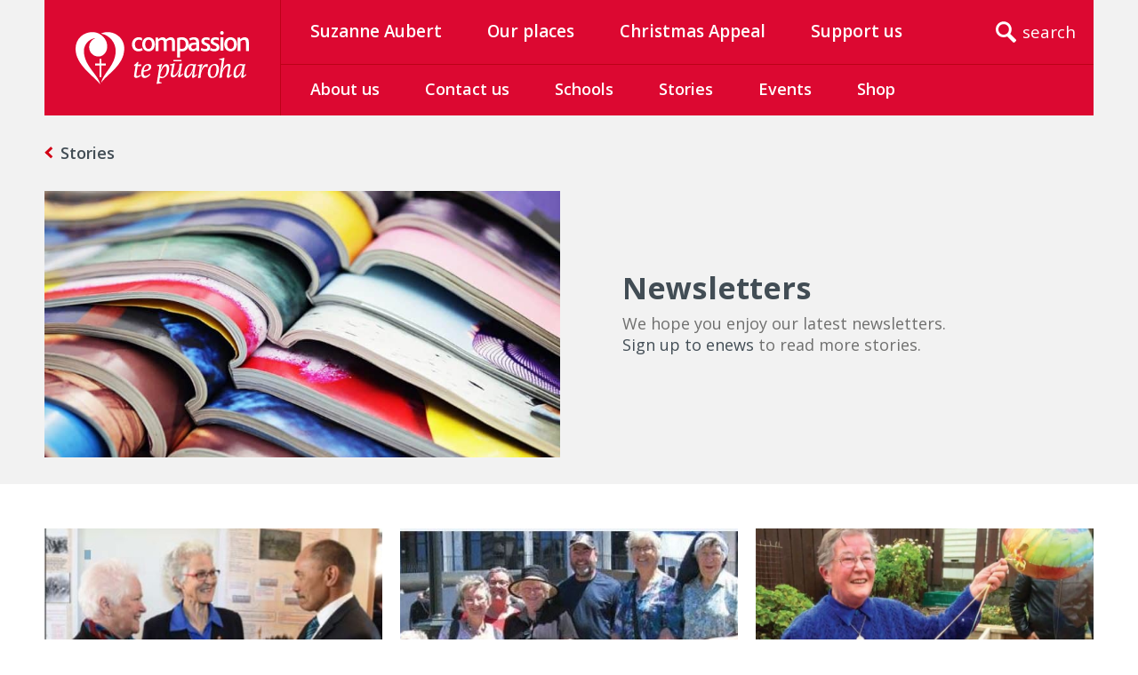

--- FILE ---
content_type: text/html; charset=UTF-8
request_url: https://compassion.org.nz/stories/newsletters/page/3/
body_size: 11024
content:
<!DOCTYPE html>
<html lang="en-NZ">
<head>
	<meta charset="UTF-8" />
	<meta http-equiv="x-ua-compatible" content="ie=edge" />
	<meta name="viewport" content="width=device-width, initial-scale=1, minimum-scale=1, maximum-scale=1" />
	<meta name="google-site-verification" content="0e92fYFxnyGKo_5lZaUduMVWWoOtMnp6pjcsFwLs5NU" />

	<meta property="og:title" content="compassion.org.nz" />
	<meta property="og:url" content="https://compassion.org.nz" />
	<meta property="og:description" content="" />
	
	<title>Newsletters Archives - Page 3 of 4 - compassion.org.nz</title>
	
	<link rel="stylesheet" href="https://compassion.org.nz/wp-content/themes/webstruxure-base-theme/assets/css/unsemantic.css" />
	<link href='https://fonts.googleapis.com/css?family=Open+Sans:400,300,300italic,400italic,600,600italic,700,700italic' rel='stylesheet' type='text/css'>
	<link rel="stylesheet" href="https://compassion.org.nz/wp-content/themes/webstruxure-base-theme/style.css?ver=1.15" />	

		<script async src="https://pagead2.googlesyndication.com/pagead/js/adsbygoogle.js?client=ca-pub-6563576367486829" crossorigin="anonymous"></script>

	<meta name='robots' content='index, follow, max-image-preview:large, max-snippet:-1, max-video-preview:-1' />
	<style>img:is([sizes="auto" i], [sizes^="auto," i]) { contain-intrinsic-size: 3000px 1500px }</style>
	
<!-- Google Tag Manager for WordPress by gtm4wp.com -->
<script data-cfasync="false" data-pagespeed-no-defer>
	var gtm4wp_datalayer_name = "dataLayer";
	var dataLayer = dataLayer || [];
</script>
<!-- End Google Tag Manager for WordPress by gtm4wp.com -->
	<!-- This site is optimized with the Yoast SEO plugin v26.7 - https://yoast.com/wordpress/plugins/seo/ -->
	<link rel="canonical" href="https://compassion.org.nz/stories/newsletters/page/3/" />
	<link rel="prev" href="https://compassion.org.nz/stories/newsletters/page/2/" />
	<link rel="next" href="https://compassion.org.nz/stories/newsletters/page/4/" />
	<meta property="og:locale" content="en_US" />
	<meta property="og:type" content="article" />
	<meta property="og:title" content="Newsletters Archives - Page 3 of 4 - compassion.org.nz" />
	<meta property="og:description" content="We hope you enjoy our latest newsletters. Sign up to enews to read more stories." />
	<meta property="og:url" content="https://compassion.org.nz/stories/newsletters/" />
	<meta property="og:site_name" content="compassion.org.nz" />
	<meta name="twitter:card" content="summary_large_image" />
	<script type="application/ld+json" class="yoast-schema-graph">{"@context":"https://schema.org","@graph":[{"@type":"CollectionPage","@id":"https://compassion.org.nz/stories/newsletters/","url":"https://compassion.org.nz/stories/newsletters/page/3/","name":"Newsletters Archives - Page 3 of 4 - compassion.org.nz","isPartOf":{"@id":"https://compassion.org.nz/#website"},"primaryImageOfPage":{"@id":"https://compassion.org.nz/stories/newsletters/page/3/#primaryimage"},"image":{"@id":"https://compassion.org.nz/stories/newsletters/page/3/#primaryimage"},"thumbnailUrl":"https://compassion.org.nz/wp-content/uploads/2016/10/Capture.jpg","breadcrumb":{"@id":"https://compassion.org.nz/stories/newsletters/page/3/#breadcrumb"},"inLanguage":"en-NZ"},{"@type":"ImageObject","inLanguage":"en-NZ","@id":"https://compassion.org.nz/stories/newsletters/page/3/#primaryimage","url":"https://compassion.org.nz/wp-content/uploads/2016/10/Capture.jpg","contentUrl":"https://compassion.org.nz/wp-content/uploads/2016/10/Capture.jpg","width":424,"height":286},{"@type":"BreadcrumbList","@id":"https://compassion.org.nz/stories/newsletters/page/3/#breadcrumb","itemListElement":[{"@type":"ListItem","position":1,"name":"Home","item":"https://compassion.org.nz/"},{"@type":"ListItem","position":2,"name":"Newsletters"}]},{"@type":"WebSite","@id":"https://compassion.org.nz/#website","url":"https://compassion.org.nz/","name":"compassion.org.nz","description":"","potentialAction":[{"@type":"SearchAction","target":{"@type":"EntryPoint","urlTemplate":"https://compassion.org.nz/?s={search_term_string}"},"query-input":{"@type":"PropertyValueSpecification","valueRequired":true,"valueName":"search_term_string"}}],"inLanguage":"en-NZ"}]}</script>
	<!-- / Yoast SEO plugin. -->


<link rel="alternate" type="application/rss+xml" title="compassion.org.nz &raquo; Newsletters Category Feed" href="https://compassion.org.nz/stories/newsletters/feed/" />
<link rel='stylesheet' id='wp-block-library-css' href='https://compassion.org.nz/wp-includes/css/dist/block-library/style.min.css?ver=6.8.3' type='text/css' media='all' />
<style id='classic-theme-styles-inline-css' type='text/css'>
/*! This file is auto-generated */
.wp-block-button__link{color:#fff;background-color:#32373c;border-radius:9999px;box-shadow:none;text-decoration:none;padding:calc(.667em + 2px) calc(1.333em + 2px);font-size:1.125em}.wp-block-file__button{background:#32373c;color:#fff;text-decoration:none}
</style>
<style id='global-styles-inline-css' type='text/css'>
:root{--wp--preset--aspect-ratio--square: 1;--wp--preset--aspect-ratio--4-3: 4/3;--wp--preset--aspect-ratio--3-4: 3/4;--wp--preset--aspect-ratio--3-2: 3/2;--wp--preset--aspect-ratio--2-3: 2/3;--wp--preset--aspect-ratio--16-9: 16/9;--wp--preset--aspect-ratio--9-16: 9/16;--wp--preset--color--black: #000000;--wp--preset--color--cyan-bluish-gray: #abb8c3;--wp--preset--color--white: #ffffff;--wp--preset--color--pale-pink: #f78da7;--wp--preset--color--vivid-red: #cf2e2e;--wp--preset--color--luminous-vivid-orange: #ff6900;--wp--preset--color--luminous-vivid-amber: #fcb900;--wp--preset--color--light-green-cyan: #7bdcb5;--wp--preset--color--vivid-green-cyan: #00d084;--wp--preset--color--pale-cyan-blue: #8ed1fc;--wp--preset--color--vivid-cyan-blue: #0693e3;--wp--preset--color--vivid-purple: #9b51e0;--wp--preset--gradient--vivid-cyan-blue-to-vivid-purple: linear-gradient(135deg,rgba(6,147,227,1) 0%,rgb(155,81,224) 100%);--wp--preset--gradient--light-green-cyan-to-vivid-green-cyan: linear-gradient(135deg,rgb(122,220,180) 0%,rgb(0,208,130) 100%);--wp--preset--gradient--luminous-vivid-amber-to-luminous-vivid-orange: linear-gradient(135deg,rgba(252,185,0,1) 0%,rgba(255,105,0,1) 100%);--wp--preset--gradient--luminous-vivid-orange-to-vivid-red: linear-gradient(135deg,rgba(255,105,0,1) 0%,rgb(207,46,46) 100%);--wp--preset--gradient--very-light-gray-to-cyan-bluish-gray: linear-gradient(135deg,rgb(238,238,238) 0%,rgb(169,184,195) 100%);--wp--preset--gradient--cool-to-warm-spectrum: linear-gradient(135deg,rgb(74,234,220) 0%,rgb(151,120,209) 20%,rgb(207,42,186) 40%,rgb(238,44,130) 60%,rgb(251,105,98) 80%,rgb(254,248,76) 100%);--wp--preset--gradient--blush-light-purple: linear-gradient(135deg,rgb(255,206,236) 0%,rgb(152,150,240) 100%);--wp--preset--gradient--blush-bordeaux: linear-gradient(135deg,rgb(254,205,165) 0%,rgb(254,45,45) 50%,rgb(107,0,62) 100%);--wp--preset--gradient--luminous-dusk: linear-gradient(135deg,rgb(255,203,112) 0%,rgb(199,81,192) 50%,rgb(65,88,208) 100%);--wp--preset--gradient--pale-ocean: linear-gradient(135deg,rgb(255,245,203) 0%,rgb(182,227,212) 50%,rgb(51,167,181) 100%);--wp--preset--gradient--electric-grass: linear-gradient(135deg,rgb(202,248,128) 0%,rgb(113,206,126) 100%);--wp--preset--gradient--midnight: linear-gradient(135deg,rgb(2,3,129) 0%,rgb(40,116,252) 100%);--wp--preset--font-size--small: 13px;--wp--preset--font-size--medium: 20px;--wp--preset--font-size--large: 36px;--wp--preset--font-size--x-large: 42px;--wp--preset--spacing--20: 0.44rem;--wp--preset--spacing--30: 0.67rem;--wp--preset--spacing--40: 1rem;--wp--preset--spacing--50: 1.5rem;--wp--preset--spacing--60: 2.25rem;--wp--preset--spacing--70: 3.38rem;--wp--preset--spacing--80: 5.06rem;--wp--preset--shadow--natural: 6px 6px 9px rgba(0, 0, 0, 0.2);--wp--preset--shadow--deep: 12px 12px 50px rgba(0, 0, 0, 0.4);--wp--preset--shadow--sharp: 6px 6px 0px rgba(0, 0, 0, 0.2);--wp--preset--shadow--outlined: 6px 6px 0px -3px rgba(255, 255, 255, 1), 6px 6px rgba(0, 0, 0, 1);--wp--preset--shadow--crisp: 6px 6px 0px rgba(0, 0, 0, 1);}:where(.is-layout-flex){gap: 0.5em;}:where(.is-layout-grid){gap: 0.5em;}body .is-layout-flex{display: flex;}.is-layout-flex{flex-wrap: wrap;align-items: center;}.is-layout-flex > :is(*, div){margin: 0;}body .is-layout-grid{display: grid;}.is-layout-grid > :is(*, div){margin: 0;}:where(.wp-block-columns.is-layout-flex){gap: 2em;}:where(.wp-block-columns.is-layout-grid){gap: 2em;}:where(.wp-block-post-template.is-layout-flex){gap: 1.25em;}:where(.wp-block-post-template.is-layout-grid){gap: 1.25em;}.has-black-color{color: var(--wp--preset--color--black) !important;}.has-cyan-bluish-gray-color{color: var(--wp--preset--color--cyan-bluish-gray) !important;}.has-white-color{color: var(--wp--preset--color--white) !important;}.has-pale-pink-color{color: var(--wp--preset--color--pale-pink) !important;}.has-vivid-red-color{color: var(--wp--preset--color--vivid-red) !important;}.has-luminous-vivid-orange-color{color: var(--wp--preset--color--luminous-vivid-orange) !important;}.has-luminous-vivid-amber-color{color: var(--wp--preset--color--luminous-vivid-amber) !important;}.has-light-green-cyan-color{color: var(--wp--preset--color--light-green-cyan) !important;}.has-vivid-green-cyan-color{color: var(--wp--preset--color--vivid-green-cyan) !important;}.has-pale-cyan-blue-color{color: var(--wp--preset--color--pale-cyan-blue) !important;}.has-vivid-cyan-blue-color{color: var(--wp--preset--color--vivid-cyan-blue) !important;}.has-vivid-purple-color{color: var(--wp--preset--color--vivid-purple) !important;}.has-black-background-color{background-color: var(--wp--preset--color--black) !important;}.has-cyan-bluish-gray-background-color{background-color: var(--wp--preset--color--cyan-bluish-gray) !important;}.has-white-background-color{background-color: var(--wp--preset--color--white) !important;}.has-pale-pink-background-color{background-color: var(--wp--preset--color--pale-pink) !important;}.has-vivid-red-background-color{background-color: var(--wp--preset--color--vivid-red) !important;}.has-luminous-vivid-orange-background-color{background-color: var(--wp--preset--color--luminous-vivid-orange) !important;}.has-luminous-vivid-amber-background-color{background-color: var(--wp--preset--color--luminous-vivid-amber) !important;}.has-light-green-cyan-background-color{background-color: var(--wp--preset--color--light-green-cyan) !important;}.has-vivid-green-cyan-background-color{background-color: var(--wp--preset--color--vivid-green-cyan) !important;}.has-pale-cyan-blue-background-color{background-color: var(--wp--preset--color--pale-cyan-blue) !important;}.has-vivid-cyan-blue-background-color{background-color: var(--wp--preset--color--vivid-cyan-blue) !important;}.has-vivid-purple-background-color{background-color: var(--wp--preset--color--vivid-purple) !important;}.has-black-border-color{border-color: var(--wp--preset--color--black) !important;}.has-cyan-bluish-gray-border-color{border-color: var(--wp--preset--color--cyan-bluish-gray) !important;}.has-white-border-color{border-color: var(--wp--preset--color--white) !important;}.has-pale-pink-border-color{border-color: var(--wp--preset--color--pale-pink) !important;}.has-vivid-red-border-color{border-color: var(--wp--preset--color--vivid-red) !important;}.has-luminous-vivid-orange-border-color{border-color: var(--wp--preset--color--luminous-vivid-orange) !important;}.has-luminous-vivid-amber-border-color{border-color: var(--wp--preset--color--luminous-vivid-amber) !important;}.has-light-green-cyan-border-color{border-color: var(--wp--preset--color--light-green-cyan) !important;}.has-vivid-green-cyan-border-color{border-color: var(--wp--preset--color--vivid-green-cyan) !important;}.has-pale-cyan-blue-border-color{border-color: var(--wp--preset--color--pale-cyan-blue) !important;}.has-vivid-cyan-blue-border-color{border-color: var(--wp--preset--color--vivid-cyan-blue) !important;}.has-vivid-purple-border-color{border-color: var(--wp--preset--color--vivid-purple) !important;}.has-vivid-cyan-blue-to-vivid-purple-gradient-background{background: var(--wp--preset--gradient--vivid-cyan-blue-to-vivid-purple) !important;}.has-light-green-cyan-to-vivid-green-cyan-gradient-background{background: var(--wp--preset--gradient--light-green-cyan-to-vivid-green-cyan) !important;}.has-luminous-vivid-amber-to-luminous-vivid-orange-gradient-background{background: var(--wp--preset--gradient--luminous-vivid-amber-to-luminous-vivid-orange) !important;}.has-luminous-vivid-orange-to-vivid-red-gradient-background{background: var(--wp--preset--gradient--luminous-vivid-orange-to-vivid-red) !important;}.has-very-light-gray-to-cyan-bluish-gray-gradient-background{background: var(--wp--preset--gradient--very-light-gray-to-cyan-bluish-gray) !important;}.has-cool-to-warm-spectrum-gradient-background{background: var(--wp--preset--gradient--cool-to-warm-spectrum) !important;}.has-blush-light-purple-gradient-background{background: var(--wp--preset--gradient--blush-light-purple) !important;}.has-blush-bordeaux-gradient-background{background: var(--wp--preset--gradient--blush-bordeaux) !important;}.has-luminous-dusk-gradient-background{background: var(--wp--preset--gradient--luminous-dusk) !important;}.has-pale-ocean-gradient-background{background: var(--wp--preset--gradient--pale-ocean) !important;}.has-electric-grass-gradient-background{background: var(--wp--preset--gradient--electric-grass) !important;}.has-midnight-gradient-background{background: var(--wp--preset--gradient--midnight) !important;}.has-small-font-size{font-size: var(--wp--preset--font-size--small) !important;}.has-medium-font-size{font-size: var(--wp--preset--font-size--medium) !important;}.has-large-font-size{font-size: var(--wp--preset--font-size--large) !important;}.has-x-large-font-size{font-size: var(--wp--preset--font-size--x-large) !important;}
:where(.wp-block-post-template.is-layout-flex){gap: 1.25em;}:where(.wp-block-post-template.is-layout-grid){gap: 1.25em;}
:where(.wp-block-columns.is-layout-flex){gap: 2em;}:where(.wp-block-columns.is-layout-grid){gap: 2em;}
:root :where(.wp-block-pullquote){font-size: 1.5em;line-height: 1.6;}
</style>
<link rel='stylesheet' id='jquery.fancybox-css' href='https://compassion.org.nz/wp-content/plugins/popup-with-fancybox/inc/jquery.fancybox.css?ver=6.8.3' type='text/css' media='all' />
<link rel='stylesheet' id='woocommerce-layout-css' href='https://compassion.org.nz/wp-content/plugins/woocommerce/assets/css/woocommerce-layout.css?ver=10.4.3' type='text/css' media='all' />
<link rel='stylesheet' id='woocommerce-smallscreen-css' href='https://compassion.org.nz/wp-content/plugins/woocommerce/assets/css/woocommerce-smallscreen.css?ver=10.4.3' type='text/css' media='only screen and (max-width: 768px)' />
<link rel='stylesheet' id='woocommerce-general-css' href='https://compassion.org.nz/wp-content/plugins/woocommerce/assets/css/woocommerce.css?ver=10.4.3' type='text/css' media='all' />
<style id='woocommerce-inline-inline-css' type='text/css'>
.woocommerce form .form-row .required { visibility: visible; }
</style>
<script type="text/javascript" src="https://compassion.org.nz/wp-includes/js/jquery/jquery.min.js?ver=3.7.1" id="jquery-core-js"></script>
<script type="text/javascript" src="https://compassion.org.nz/wp-includes/js/jquery/jquery-migrate.min.js?ver=3.4.1" id="jquery-migrate-js"></script>
<script type="text/javascript" src="https://compassion.org.nz/wp-content/plugins/popup-with-fancybox/inc/jquery.fancybox.js?ver=6.8.3" id="jquery.fancybox-js"></script>
<script type="text/javascript" src="https://compassion.org.nz/wp-content/plugins/woocommerce/assets/js/jquery-blockui/jquery.blockUI.min.js?ver=2.7.0-wc.10.4.3" id="wc-jquery-blockui-js" defer="defer" data-wp-strategy="defer"></script>
<script type="text/javascript" id="wc-add-to-cart-js-extra">
/* <![CDATA[ */
var wc_add_to_cart_params = {"ajax_url":"\/wp-admin\/admin-ajax.php","wc_ajax_url":"\/?wc-ajax=%%endpoint%%","i18n_view_cart":"View cart","cart_url":"https:\/\/compassion.org.nz\/shop\/basket\/","is_cart":"","cart_redirect_after_add":"no"};
/* ]]> */
</script>
<script type="text/javascript" src="https://compassion.org.nz/wp-content/plugins/woocommerce/assets/js/frontend/add-to-cart.min.js?ver=10.4.3" id="wc-add-to-cart-js" defer="defer" data-wp-strategy="defer"></script>
<script type="text/javascript" src="https://compassion.org.nz/wp-content/plugins/woocommerce/assets/js/js-cookie/js.cookie.min.js?ver=2.1.4-wc.10.4.3" id="wc-js-cookie-js" defer="defer" data-wp-strategy="defer"></script>
<script type="text/javascript" id="woocommerce-js-extra">
/* <![CDATA[ */
var woocommerce_params = {"ajax_url":"\/wp-admin\/admin-ajax.php","wc_ajax_url":"\/?wc-ajax=%%endpoint%%","i18n_password_show":"Show password","i18n_password_hide":"Hide password"};
/* ]]> */
</script>
<script type="text/javascript" src="https://compassion.org.nz/wp-content/plugins/woocommerce/assets/js/frontend/woocommerce.min.js?ver=10.4.3" id="woocommerce-js" defer="defer" data-wp-strategy="defer"></script>
<script>  var el_i13_login_captcha=null; var el_i13_register_captcha=null; </script><meta name="et-api-version" content="v1"><meta name="et-api-origin" content="https://compassion.org.nz"><link rel="https://theeventscalendar.com/" href="https://compassion.org.nz/wp-json/tribe/tickets/v1/" /><meta name="tec-api-version" content="v1"><meta name="tec-api-origin" content="https://compassion.org.nz"><link rel="alternate" href="https://compassion.org.nz/wp-json/tribe/events/v1/" />
<!-- Google Tag Manager for WordPress by gtm4wp.com -->
<!-- GTM Container placement set to footer -->
<script data-cfasync="false" data-pagespeed-no-defer type="text/javascript">
	var dataLayer_content = {"visitorLoginState":"logged-out","visitorType":"visitor-logged-out","visitorEmail":"","visitorEmailHash":"","visitorRegistrationDate":"","visitorUsername":"","visitorIP":"3.148.181.248","pageTitle":"Newsletters Archives - Page 3 of 4 - compassion.org.nz","pagePostType":"post","pagePostType2":"category-post","pageCategory":["newsletters"],"browserName":"","browserVersion":"","browserEngineName":"","browserEngineVersion":"","osName":"","osVersion":"","deviceType":"bot","deviceManufacturer":"","deviceModel":"","postCountOnPage":12,"postCountTotal":47};
	dataLayer.push( dataLayer_content );
</script>
<script data-cfasync="false" data-pagespeed-no-defer type="text/javascript">
(function(w,d,s,l,i){w[l]=w[l]||[];w[l].push({'gtm.start':
new Date().getTime(),event:'gtm.js'});var f=d.getElementsByTagName(s)[0],
j=d.createElement(s),dl=l!='dataLayer'?'&l='+l:'';j.async=true;j.src=
'//www.googletagmanager.com/gtm.js?id='+i+dl;f.parentNode.insertBefore(j,f);
})(window,document,'script','dataLayer','GTM-TVQS3NZ');
</script>
<!-- End Google Tag Manager for WordPress by gtm4wp.com -->	<noscript><style>.woocommerce-product-gallery{ opacity: 1 !important; }</style></noscript>
	<link rel="icon" href="https://compassion.org.nz/wp-content/uploads/2017/04/cropped-logo-mark-colour_large-32x32.png" sizes="32x32" />
<link rel="icon" href="https://compassion.org.nz/wp-content/uploads/2017/04/cropped-logo-mark-colour_large-192x192.png" sizes="192x192" />
<link rel="apple-touch-icon" href="https://compassion.org.nz/wp-content/uploads/2017/04/cropped-logo-mark-colour_large-180x180.png" />
<meta name="msapplication-TileImage" content="https://compassion.org.nz/wp-content/uploads/2017/04/cropped-logo-mark-colour_large-270x270.png" />
		<style type="text/css" id="wp-custom-css">
			.category-quotes-reflections .post.quote h2 {display:none}

#field_4_28 .instruction {display:none}

.page-id-638 .people ul{display:none}

.wx_appeal_video {
	width: 500px;
	height: 375px;
}

.wx_calendar {
	width: 72%;
	margin: 10px 0;
}

.wx_col_container, .wx_col_container_text {
	color: #6f6f6e;
}

@media ( max-width: 600px ) {
	.wx_appeal_video {
		position: relative;
		width: 100%;
		aspect-ratio: 4/3;
	}

	.wx_calendar {
		width: 100%;
		margin: 10px 0;
	}

	.wx_col_container {
		display: block !important;
	}
	
	.wx_col_container_photo {
		padding: 0 !important;
	}
	
	.wx_col_container_text {
		padding: 20px 0 0 0 !important;
	}
}



/* gravity form 4 - Donations */
#gform_wrapper_4{border:0px; padding:0px;}
#gform_wrapper_4 #gform_4 #input_4_2{width:80%}
#gform_wrapper_4 #gform_4 #field_4_2 #input_4_2 li {
	overflow: hidden;
    position: relative;
    margin: auto;
    padding: inherit;
    display: inline-block;
	margin-bottom: -13px;
}

#gform_wrapper_4 #field_4_2 label{margin-bottom:10px}

#gform_wrapper_4 #gform_4 #input_4_2 input[type='radio']{
	position: absolute;
    right: 10px;
    width: 2.2em;
    height: 2.2em;
    -webkit-appearance: none;
    -moz-appearance: none;
    -ms-appearance: none;
    appearance: none;
    border: none;
    padding: 0;
    border-radius: 0;
    vertical-align: middle;
    background-repeat: no-repeat;
    background-size: cover;
    background-color: transparent;
    background-position: -10em -10em;
    transition: .3s ease;
    outline: 0;
}

#gform_wrapper_4 #gform_4 #input_4_2 label{
	display: block;
    width: 300px;
    background: #DC0831;
    text-align: center;
    padding: 8px 0px;
    font-size: 1.2rem;
    color: white;
    border-radius: 15px;
}

#gform_wrapper_4 #gform_4 #input_4_2 label:hover{background:#2c2c2c;}
#gform_wrapper_4 #gform_4 #input_4_2 input[type='radio']:active + label {
	background-color: #2c2c2c;
}
#gform_wrapper_4 #gform_4 #input_4_2 input[type='radio']:checked + label {
	background-color: #2c2c2c;
	font-weight:normal;
}

.wpforms-confirmation-container-full, div[submit-success] > .wpforms-confirmation-container-full:not(.wpforms-redirection-message) {
    background: white;
    border: 1px solid #DC0831;
}

#wpforms-confirmation-3434 .post-content h2{margin-top:0px}


#wpforms-3434-field_0-container, #wpforms-3434-field_10-container{
    overflow-y: hidden;
}

#gform_4 #label_4_2_0{white-space: nowrap;}

/* Donations - Stripe CC input */
.webx-sizer .StripeElement--card {
  border: 1px solid #424D55;
	border-radius: 2px;
	font-size: 18px !important;
  font-family: inherit;
  padding: 10px 5px;
	min-height: 36px;
}

.gfield_error .StripeElement--card {
	border: 1px #790000 solid;
	background: white;
}
		</style>
		
<!-- Meta Pixel Code - Added by Dan, 15 June 2023 -->
<script>
!function(f,b,e,v,n,t,s)
{if(f.fbq)return;n=f.fbq=function(){n.callMethod?
n.callMethod.apply(n,arguments):n.queue.push(arguments)};
if(!f._fbq)f._fbq=n;n.push=n;n.loaded=!0;n.version='2.0';
n.queue=[];t=b.createElement(e);t.async=!0;
t.src=v;s=b.getElementsByTagName(e)[0];
s.parentNode.insertBefore(t,s)}(window, document,'script',
'https://connect.facebook.net/en_US/fbevents.js');
fbq('init', '978192079983251');
fbq('track', 'PageView');
</script>
<noscript><img height="1" width="1" style="display:none"
src="https://www.facebook.com/tr?id=978192079983251&ev=PageView&noscript=1"
/></noscript>
<!-- End Meta Pixel Code -->

</head>

<body class="archive paged category category-newsletters category-15 paged-3 category-paged-3 wp-theme-webstruxure-base-theme theme-webstruxure-base-theme woocommerce-no-js tribe-no-js page-template-webstruxure-base-theme tribe-theme-webstruxure-base-theme">

<div class="cat-bg">
<!------------- HEADER ------------->

<header id="header" class="grid-container">
	<h1 id="home">
		<a href="https://compassion.org.nz/"><img src="https://compassion.org.nz/wp-content/themes/webstruxure-base-theme/assets/images/logo-compassion.svg"></a>
		<span>menu</span>
		<a class="search-btn mobile">search</a>
	</h1>

	<div id="navigation">
		<div class="nav main">
			<nav class="grid-100"><ul id="menu-primary-nav" class="menu"><li id="menu-item-418" class="menu-item menu-item-type-post_type menu-item-object-page menu-item-has-children menu-item-418"><a href="https://compassion.org.nz/suzanne-aubert/">Suzanne Aubert</a>
<ul class="sub-menu">
	<li id="menu-item-2910" class="menu-item menu-item-type-post_type menu-item-object-page menu-item-2910"><a href="https://compassion.org.nz/suzanne-aubert/the-story-of-suzanne-aubert/">The Story of Suzanne Aubert</a></li>
	<li id="menu-item-2897" class="menu-item menu-item-type-post_type menu-item-object-page menu-item-2897"><a href="https://compassion.org.nz/suzanne-aubert/the-journey-to-sainthood/">The Journey to Sainthood</a></li>
	<li id="menu-item-2898" class="menu-item menu-item-type-post_type menu-item-object-page menu-item-2898"><a href="https://compassion.org.nz/suzanne-aubert/healing-and-herbal-remedies/">Healing and herbal remedies</a></li>
	<li id="menu-item-2899" class="menu-item menu-item-type-post_type menu-item-object-page menu-item-2899"><a href="https://compassion.org.nz/suzanne-aubert/pilgrimage-in-wellington/">Pilgrimage in Wellington</a></li>
	<li id="menu-item-2900" class="menu-item menu-item-type-post_type menu-item-object-page menu-item-2900"><a href="https://compassion.org.nz/suzanne-aubert/prayer-for-the-cause/">Prayer for the Cause</a></li>
	<li id="menu-item-29963" class="menu-item menu-item-type-post_type menu-item-object-page menu-item-29963"><a href="https://compassion.org.nz/celebration-sunday/">Celebration Sunday 2025</a></li>
</ul>
</li>
<li id="menu-item-3268" class="menu-item menu-item-type-post_type menu-item-object-page menu-item-has-children menu-item-3268"><a href="https://compassion.org.nz/our-places/">Our places</a>
<ul class="sub-menu">
	<li id="menu-item-3276" class="menu-item menu-item-type-post_type menu-item-object-page menu-item-3276"><a href="https://compassion.org.nz/our-places/hiruharama-jerusalem/">Hiruhārama/Jerusalem</a></li>
	<li id="menu-item-3277" class="menu-item menu-item-type-post_type menu-item-object-page menu-item-3277"><a href="https://compassion.org.nz/our-places/our-ladys-home-of-compassion/">Our Lady’s Home of Compassion</a></li>
	<li id="menu-item-3278" class="menu-item menu-item-type-post_type menu-item-object-page menu-item-3278"><a href="https://compassion.org.nz/our-places/suzanne-aubert-heritage-centre/">Suzanne Aubert Heritage Centre</a></li>
	<li id="menu-item-3280" class="menu-item menu-item-type-post_type menu-item-object-page menu-item-3280"><a href="https://compassion.org.nz/our-places/historical-archives/">Archives</a></li>
	<li id="menu-item-3279" class="menu-item menu-item-type-post_type menu-item-object-page menu-item-3279"><a href="https://compassion.org.nz/our-places/compassion-soup-kitchen/">Compassion Soup Kitchen</a></li>
	<li id="menu-item-3281" class="menu-item menu-item-type-post_type menu-item-object-page menu-item-3281"><a href="https://compassion.org.nz/our-places/st-josephs-home-of-compassion/">St Joseph’s Home of Compassion</a></li>
	<li id="menu-item-3282" class="menu-item menu-item-type-post_type menu-item-object-page menu-item-3282"><a href="https://compassion.org.nz/our-places/compassion-housing/">Compassion Housing</a></li>
	<li id="menu-item-18677" class="menu-item menu-item-type-post_type menu-item-object-page menu-item-18677"><a href="https://compassion.org.nz/our-places/chanel-home-of-compassion-fiji/">Chanel Home of Compassion – Fiji</a></li>
</ul>
</li>
<li id="menu-item-23217" class="menu-item menu-item-type-post_type menu-item-object-page menu-item-23217"><a href="https://compassion.org.nz/appeal/">Christmas Appeal</a></li>
<li id="menu-item-3288" class="menu-item menu-item-type-post_type menu-item-object-page menu-item-has-children menu-item-3288"><a href="https://compassion.org.nz/support-us/">Support us</a>
<ul class="sub-menu">
	<li id="menu-item-1113" class="menu-item menu-item-type-post_type menu-item-object-page menu-item-1113"><a href="https://compassion.org.nz/support-us/donate-today/">Donate Today</a></li>
	<li id="menu-item-23218" class="menu-item menu-item-type-post_type menu-item-object-page menu-item-23218"><a href="https://compassion.org.nz/appeal/">Christmas Appeal</a></li>
	<li id="menu-item-2787" class="menu-item menu-item-type-post_type menu-item-object-page menu-item-2787"><a href="https://compassion.org.nz/support-us/become-a-regular-giver/">Regular giving</a></li>
	<li id="menu-item-1111" class="menu-item menu-item-type-post_type menu-item-object-page menu-item-1111"><a href="https://compassion.org.nz/support-us/leave-a-gift-in-your-will/">Planting the seed &#8211; A legacy of Compassion</a></li>
	<li id="menu-item-1112" class="menu-item menu-item-type-post_type menu-item-object-page menu-item-1112"><a href="https://compassion.org.nz/support-us/payroll-giving/">Payroll giving</a></li>
	<li id="menu-item-1110" class="menu-item menu-item-type-post_type menu-item-object-page menu-item-1110"><a href="https://compassion.org.nz/support-us/other-ways-to-support/">Other ways to support</a></li>
	<li id="menu-item-19536" class="menu-item menu-item-type-post_type menu-item-object-page menu-item-19536"><a href="https://compassion.org.nz/support-us/donate-your-tax-rebate/">Donate your tax rebate</a></li>
	<li id="menu-item-19700" class="menu-item menu-item-type-post_type menu-item-object-page menu-item-19700"><a href="https://compassion.org.nz/support-us/cheque-less-donation-options/">Donation options</a></li>
	<li id="menu-item-1109" class="menu-item menu-item-type-post_type menu-item-object-page menu-item-1109"><a href="https://compassion.org.nz/support-us/volunteer/">Volunteer</a></li>
	<li id="menu-item-2823" class="menu-item menu-item-type-post_type menu-item-object-page menu-item-2823"><a href="https://compassion.org.nz/support-us/become-an-associate/">Become an associate</a></li>
	<li id="menu-item-823" class="menu-item menu-item-type-post_type menu-item-object-page menu-item-823"><a href="https://compassion.org.nz/?page_id=574">Become a Sister</a></li>
</ul>
</li>
</ul></nav>			<a class="search-btn menu">search</a>
		</div>
		
		<div class="nav sub">
			<nav class="grid-100"><ul id="menu-secondary-nav" class="menu"><li id="menu-item-386" class="menu-item menu-item-type-post_type menu-item-object-page menu-item-has-children menu-item-386"><a href="https://compassion.org.nz/about-us/">About us</a>
<ul class="sub-menu">
	<li id="menu-item-1027" class="menu-item menu-item-type-post_type menu-item-object-page menu-item-1027"><a href="https://compassion.org.nz/about-us/who-we-are/">Who we are</a></li>
	<li id="menu-item-558" class="menu-item menu-item-type-post_type menu-item-object-page menu-item-558"><a href="https://compassion.org.nz/about-us/our-values/">Our values</a></li>
	<li id="menu-item-537" class="menu-item menu-item-type-post_type menu-item-object-page menu-item-537"><a href="https://compassion.org.nz/about-us/leadership/">Leadership</a></li>
	<li id="menu-item-32278" class="menu-item menu-item-type-post_type menu-item-object-page menu-item-32278"><a href="https://compassion.org.nz/about-us/vacancies/">Vacancies</a></li>
</ul>
</li>
<li id="menu-item-1045" class="menu-item menu-item-type-post_type menu-item-object-page menu-item-1045"><a href="https://compassion.org.nz/about-us/contact-us/">Contact us</a></li>
<li id="menu-item-3258" class="menu-item menu-item-type-post_type menu-item-object-page menu-item-has-children menu-item-3258"><a href="https://compassion.org.nz/schools/">Schools</a>
<ul class="sub-menu">
	<li id="menu-item-3780" class="menu-item menu-item-type-post_type menu-item-object-page menu-item-3780"><a href="https://compassion.org.nz/schools/visit-us/">Visit us</a></li>
	<li id="menu-item-4316" class="menu-item menu-item-type-post_type menu-item-object-page menu-item-4316"><a href="https://compassion.org.nz/schools/for-education-staff/">For Education Staff</a></li>
	<li id="menu-item-4410" class="menu-item menu-item-type-post_type menu-item-object-page menu-item-4410"><a href="https://compassion.org.nz/schools/suzanne-aubert-birthday-celebration/">Suzanne Aubert Birthday Celebration</a></li>
	<li id="menu-item-3782" class="menu-item menu-item-type-post_type menu-item-object-page menu-item-3782"><a href="https://compassion.org.nz/schools/way-of-the-cross/">Meditations on the Way of the Cross</a></li>
</ul>
</li>
<li id="menu-item-3267" class="menu-item menu-item-type-post_type menu-item-object-page current_page_parent current-menu-ancestor current-menu-parent current_page_ancestor menu-item-has-children menu-item-3267"><a href="https://compassion.org.nz/stories/">Stories</a>
<ul class="sub-menu">
	<li id="menu-item-5932" class="menu-item menu-item-type-taxonomy menu-item-object-category menu-item-5932"><a href="https://compassion.org.nz/stories/latest-news/">Latest news</a></li>
	<li id="menu-item-3263" class="menu-item menu-item-type-taxonomy menu-item-object-category menu-item-3263"><a href="https://compassion.org.nz/stories/sisters-stories/">Sisters stories</a></li>
	<li id="menu-item-3264" class="menu-item menu-item-type-taxonomy menu-item-object-category menu-item-3264"><a href="https://compassion.org.nz/stories/volunteer-stories/">Volunteer stories</a></li>
	<li id="menu-item-3262" class="menu-item menu-item-type-taxonomy menu-item-object-category current-menu-item menu-item-3262"><a href="https://compassion.org.nz/stories/newsletters/" aria-current="page">Newsletters</a></li>
	<li id="menu-item-3260" class="menu-item menu-item-type-taxonomy menu-item-object-category menu-item-3260"><a href="https://compassion.org.nz/stories/quotes-reflections/">Quotes &amp; Reflections</a></li>
</ul>
</li>
<li id="menu-item-6837" class="menu-item menu-item-type-post_type_archive menu-item-object-tribe_events menu-item-6837"><a href="https://compassion.org.nz/events/">Events</a></li>
<li id="menu-item-389" class="menu-item menu-item-type-post_type menu-item-object-page menu-item-389"><a href="https://compassion.org.nz/shop/">Shop</a></li>
</ul></nav>			<a class="cart-contents"></a>
		</div>
	</div>

	<form role="search" method="get" id="searchform" class="searchform" action="https://compassion.org.nz">
		<input type="text" id="searchquery" placeholder="Type here and press enter" name="s" id="s">
		<input type="submit" id="searchsubmit" value="Search">
		<a class="search-btn cancel">cancel</a>
	</form>
</header>


<nav class="prev grid-container"><div class="grid-100"><a class="cta-link" href="https://compassion.org.nz/stories/">Stories</a></div></nav>





			
 

<header id="page-header" class="clearfix grid-container">

		
	<div class="grid-50 image-box">
	  <div class="image" style="background-image: url('https://compassion.org.nz/wp-content/uploads/2016/12/magazine-806073_1280-800x533.jpg')"><!-- image --></div>
	</div>
    
 
	
<div class="grid-50 desc-box">
	<div class="buffer">
	<div class="description">
				
			

			<h1>Newsletters</h1>
			<p>We hope you enjoy our latest newsletters.</p>
<p><a href="https://compassion.org.nz/newsletter/">Sign up to enews</a> to read more stories.</p>
				
					
			</div>
	</div>
</div>
</header>


</div>


<!------------- CONTENT ------------->

<section id="content" class="grid-container">


<ul  class="page-grid resources clearfix">

 	 		
 		
 		<li class="post grid-33">
 		<a href="https://compassion.org.nz/newsletters/suzanne-aubert-news/">
 			<div class="image" style="background-size: cover; background-image: url(https://compassion.org.nz/wp-content/uploads/2016/10/Capture.jpg)"><!-- image -->
 			</div> 			
 			<small>1 October, 2016</small>
 			<h2 style="padding-top:0">Suzanne Aubert News Issue 3</h2> 			<p>The Journey towards sainthood continues slowly, Former Crèche has new life, Remembering Suzanne Aubert 90 years after her death&#8230; </p>
 		</a>
 		</li>
 		
 		 		
  	 		
 		
 		<li class="post grid-33">
 		<a href="https://compassion.org.nz/newsletters/the-voice-of-compassion/">
 			<div class="image" style="background-size: cover; background-image: url(https://compassion.org.nz/wp-content/uploads/2016/04/NL-Issue-41-1.jpg)"><!-- image -->
 			</div> 			
 			<small>1 April, 2016</small>
 			<h2 style="padding-top:0">The Voice of Compassion Issue 41</h2> 			<p>The circle of compassion widens with associates, scholarships announced, Help the work of sisters with your tax rebate&#8230;</p>
 		</a>
 		</li>
 		
 		 		
  	 		
 		
 		<li class="post grid-33">
 		<a href="https://compassion.org.nz/newsletters/the-voice-of-compassion-issue-40/">
 			<div class="image" style="background-size: cover; background-image: url(https://compassion.org.nz/wp-content/uploads/2015/10/NL-Issue-40-800x536.jpg)"><!-- image -->
 			</div> 			
 			<small>1 October, 2015</small>
 			<h2 style="padding-top:0">The Voice of Compassion Issue 40</h2> 			<p>Official opening of the Aubert wing at St Joseph&#8217;s home of compassion, Island Bay&#8217;s own &#8216;flying nun&#8217;, Street day appeal&#8230;</p>
 		</a>
 		</li>
 		
 		 		
  	 		
 		
 		<li class="post grid-33">
 		<a href="https://compassion.org.nz/newsletters/suzanne-aubert/">
 			<div class="image" style="background-size: cover; background-image: url(https://compassion.org.nz/wp-content/uploads/2015/10/Capture.jpg)"><!-- image -->
 			</div> 			
 			<small>1 October, 2015</small>
 			<h2 style="padding-top:0">Suzanne Aubert News Issue 2</h2> 			<p>Auckland Place of Pilgrimage blessed, New Suzanne Aubert resources, Parish Coordinators needed&#8230;</p>
 		</a>
 		</li>
 		
 		 		
  	 		
 		
 		<li class="post grid-33">
 		<a href="https://compassion.org.nz/newsletters/suzanne-aubert-news-issue-1-2/">
 			<div class="image" style="background-size: cover; background-image: url(https://compassion.org.nz/wp-content/uploads/2017/03/005-1-800x508.jpg)"><!-- image -->
 			</div> 			
 			<small>1 July, 2015</small>
 			<h2 style="padding-top:0">Suzanne Aubert News Issue 1</h2> 			<p>Welcome to our first edition, Meet some key people, Significant milestone in sight&#8230;  </p>
 		</a>
 		</li>
 		
 		 		
  	 		
 		
 		<li class="post grid-33">
 		<a href="https://compassion.org.nz/newsletters/the-voice-of-compassion-issue-39/">
 			<div class="image" style="background-size: cover; background-image: url(https://compassion.org.nz/wp-content/uploads/2015/02/Capture1.jpg)"><!-- image -->
 			</div> 			
 			<small>1 February, 2015</small>
 			<h2 style="padding-top:0">The Voice of Compassion Issue 39</h2> 			<p>The Cause for Beatification takes another step, Become a Suzanne Aubert Parish Champion, Compassion prayer team&#8230;</p>
 		</a>
 		</li>
 		
 		 		
  	 		
 		
 		<li class="post grid-33">
 		<a href="https://compassion.org.nz/newsletters/the-voice-of-compassion-issue-38/">
 			<div class="image" style="background-size: cover; background-image: url(https://compassion.org.nz/wp-content/uploads/2014/09/VOC-New-Sep-2014-FINAL.jpg)"><!-- image -->
 			</div> 			
 			<small>1 September, 2014</small>
 			<h2 style="padding-top:0">The Voice of Compassion Issue 38</h2> 			<p>Monument to the Sisters of Compassion, The Broken Hill History&#8230; a response to the call of Bishop Fox, Bequests Help the Sisters help others&#8230;</p>
 		</a>
 		</li>
 		
 		 		
  	 		
 		
 		<li class="post grid-33">
 		<a href="https://compassion.org.nz/newsletters/the-voice-of-compassion-issue-37/">
 			<div class="image" style="background-size: cover; background-image: url(https://compassion.org.nz/wp-content/uploads/2014/06/Capture-800x357.jpg)"><!-- image -->
 			</div> 			
 			<small>1 June, 2014</small>
 			<h2 style="padding-top:0">The Voice of Compassion Issue 37</h2> 			<p>Working with families, The bishops of Oceania visit the sisters, An honourable gardener&#8230;</p>
 		</a>
 		</li>
 		
 		 		
  	 		
 		
 		<li class="post grid-33">
 		<a href="https://compassion.org.nz/newsletters/the-voice-of-compassion-issue-36-2/">
 			<div class="image" style="background-size: cover; background-image: url(https://compassion.org.nz/wp-content/uploads/2014/02/Capture-800x489.jpg)"><!-- image -->
 			</div> 			
 			<small>1 February, 2014</small>
 			<h2 style="padding-top:0">The Voice of Compassion Issue 36</h2> 			<p>Happy childhood memories of the Home of Compassion &#8211; Island Bay, Another step on the path to beautification and canonisation, Obituaries&#8230;</p>
 		</a>
 		</li>
 		
 		 		
  	 		
 		
 		<li class="post grid-33">
 		<a href="https://compassion.org.nz/newsletters/the-voice-of-compassion-issue-35/">
 			<div class="image" style="background-size: cover; background-image: url(https://compassion.org.nz/wp-content/uploads/2017/03/VOC-News-Nov-2013-FINAL.jpg)"><!-- image -->
 			</div> 			
 			<small>1 November, 2013</small>
 			<h2 style="padding-top:0">The Voice of Compassion Issue 35</h2> 			<p>Celebration of fusion, Chanel Home of Compassion Suva Bazaar, Recent stay at Our Lady’s Home of Compassion&#8230;</p>
 		</a>
 		</li>
 		
 		 		
  	 		
 		
 		<li class="post grid-33">
 		<a href="https://compassion.org.nz/newsletters/the-voice-of-compassion-issue-34-2/">
 			<div class="image" style="background-size: cover; background-image: url(https://compassion.org.nz/wp-content/uploads/2013/08/Rose.jpg)"><!-- image -->
 			</div> 			
 			<small>1 August, 2013</small>
 			<h2 style="padding-top:0">The Voice of Compassion Issue 34</h2> 			<p>The Story of Suzanne Aubert to be mini-series, A whole new dimension to life, Suzanne Aubert’s birthday celebration&#8230;</p>
 		</a>
 		</li>
 		
 		 		
  	 		
 		
 		<li class="post grid-33">
 		<a href="https://compassion.org.nz/newsletters/the-voice-of-compassion-issue-34/">
 			<div class="image" style="background-size: cover; background-image: url(https://compassion.org.nz/wp-content/uploads/2017/03/VOC-News-Jun-2013-FINAL.jpg)"><!-- image -->
 			</div> 			
 			<small>1 June, 2013</small>
 			<h2 style="padding-top:0">The Voice of Compassion Issue 33</h2> 			<p>National Committee to promote Suzanne Aubert and her legacy, In the kitchen, Sister Mary Graham – 50 years of service&#8230;</p>
 		</a>
 		</li>
 		
 		 		
 </ul>
 
<nav class="pagination">
	<ul>
		<li class="prev"><a href="https://compassion.org.nz/stories/newsletters/page/2/" >&#8592; Newer posts</a></li>
		<li class="next"><a href="https://compassion.org.nz/stories/newsletters/page/4/" >Older posts &#8594;</a></li>
	</ul>  
</nav>




<section id="widget-body"><div class="widget feature grid-25 tablet-grid-25 mobile-grid-50">
	<a href="https://compassion.org.nz/event/advent-retreat-at-the-home-of-compassion/">
		<img src="https://compassion.org.nz/wp-content/uploads/2025/06/488be2c1-c24d-951b-405b-4b2ab283a0e3-e1760303496939.jpg">
		
		<h2>Advent Retreat</h2>		
		<p>Book your space on our Advent Retreat at the Home of Compassion in Island Bay  from 11-13 December 2025</p>
		
		<span class="cta-link">View events</span>
	</a>	
</div><div class="widget feature grid-25 tablet-grid-25 mobile-grid-50">
	<a href="https://compassion.org.nz/about-us/">
		<img src="https://compassion.org.nz/wp-content/uploads/2017/03/tile_our-history.jpg">
		
		<h2>Our History</h2>		
		<p>Suzanne Aubert's work is a story of faith, love, humanity and of course, compassion.</p>
		
		<span class="cta-link">About Us</span>
	</a>	
</div><div class="widget feature grid-25 tablet-grid-25 mobile-grid-50">
	<a href="https://compassion.org.nz/newsletter/">
		<img src="https://compassion.org.nz/wp-content/uploads/2018/03/voice-of-compassion.jpg">
		
		<h2>Voice of Compassion</h2>		
		<p>Subscribe to our newsletter mailing list.<br />
<br />
</p>
		
		<span class="cta-link">Join here</span>
	</a>	
</div><div class="widget feature grid-25 tablet-grid-25 mobile-grid-50">
	<a href="https://compassion.org.nz/stories/latest-news/">
		<img src="https://compassion.org.nz/wp-content/uploads/2025/10/voice-of-compassion.jpg">
		
		<h2>Latest News</h2>		
		<p>Keep up to date with our current news.<br />
<br />
</p>
		
		<span class="cta-link">Read here</span>
	</a>	
</div></section>
</section>


	<section id="widget-footer" class="clearfix">
		<div class="grid-container">
			<div class="widget support grid-45 tablet-grid-45">
	
	<div class="background clearfix">
		<div class="grid-45 suffix-10">
		<h2>Support our Appeal</h2>
		</div>
		
		<div class="grid-45">
				<a href="https://compassion.org.nz/support-us/donate-today/">donate</a>
		<p style="color: #ffffff; text-align: center; padding: 0">Follow us
		<a style="display: inline-block; margin-top: 0" class="facebook" href="https://www.facebook.com/sistersofcompassion/"><img src="https://compassion.org.nz/wp-content/themes/webstruxure-base-theme/assets/images/icon-facebook.svg"></a>
		<a style="display: inline-block; margin-top: 0" class="facebook" href="https://www.instagram.com/sistersofcompassion/"><img src="https://compassion.org.nz/wp-content/themes/webstruxure-base-theme/assets/images/icon-instagram-white.svg"></a>
		</p>
		</div>
	</div>
</div>



<style>
header#page-header h1 {}
</style>

		</div>
	</section>


<!------------- FOOTER ------------->

<footer id="footer">
	<div class="grid-container">
		<nav id="footer-menu" class="grid-100 clearfix"><ul id="menu-footer-nav" class="menu"><li id="menu-item-4241" class="menu-item menu-item-type-post_type menu-item-object-page menu-item-4241"><a href="https://compassion.org.nz/about-us/contact-us/">Contact us</a></li>
<li id="menu-item-5929" class="menu-item menu-item-type-taxonomy menu-item-object-category menu-item-5929"><a href="https://compassion.org.nz/stories/latest-news/">Latest news</a></li>
<li id="menu-item-4248" class="menu-item menu-item-type-post_type menu-item-object-page menu-item-4248"><a href="https://compassion.org.nz/support-us/volunteer/">Volunteer</a></li>
<li id="menu-item-4245" class="menu-item menu-item-type-post_type menu-item-object-page menu-item-4245"><a href="https://compassion.org.nz/support-us/donate-today/">Donate Today</a></li>
</ul></nav>		
		<nav id="imprint">
			<ul class="clearfix">
				<li>Follow us &nbsp;<a class="facebook" href="https://www.facebook.com/sistersofcompassion/"><img src="https://compassion.org.nz/wp-content/themes/webstruxure-base-theme/assets/images/icon-facebook-dark.svg"></a> &nbsp;<a class="facebook" href="https://www.instagram.com/sistersofcompassion/"><img src="https://compassion.org.nz/wp-content/themes/webstruxure-base-theme/assets/images/icon-instagram.svg"></a></li>
				<li><a href="https://compassion.org.nz/privacy-policy-shipping-information/">Privacy policy & shipping information</a></li>
			</ul>
			<small>&copy; Sisters of Compassion 2026</small>
		</nav>
		<p style="padding: 30px 10px 20px;font-size: 0.9em;"><small>Sisters of Compassion is a registered charity. Registration no. <a href="https://www.register.charities.govt.nz/CharitiesRegister/ViewCharity?accountId=72b9d5f8-e189-dc11-98a0-0015c5f3da29&searchId=95ef7278-be6d-41ec-bb7a-9f39b1be5e98">CC 10246</a></small></p>
	</div>
</footer>

  <script src="https://maps.googleapis.com/maps/api/js?key=AIzaSyA2Gw692MelfBxT8oltvm-yUAcAU6OY5sM" type="text/javascript"></script>
<script async defer src="https://compassion.org.nz/wp-content/themes/webstruxure-base-theme/assets/scripts/google-maps.js?ver=1.1"></script>
<script src="https://compassion.org.nz/wp-content/themes/webstruxure-base-theme/assets/scripts/jquery.slides.min.js?ver=1.0"></script>	
<script src="https://compassion.org.nz/wp-content/themes/webstruxure-base-theme/assets/scripts/flexibility.js?ver=1.0"></script>	
<script src="https://compassion.org.nz/wp-content/themes/webstruxure-base-theme/assets/scripts/global.js?ver=2.9"></script>	

<script type="speculationrules">
{"prefetch":[{"source":"document","where":{"and":[{"href_matches":"\/*"},{"not":{"href_matches":["\/wp-*.php","\/wp-admin\/*","\/wp-content\/uploads\/*","\/wp-content\/*","\/wp-content\/plugins\/*","\/wp-content\/themes\/webstruxure-base-theme\/*","\/*\\?(.+)"]}},{"not":{"selector_matches":"a[rel~=\"nofollow\"]"}},{"not":{"selector_matches":".no-prefetch, .no-prefetch a"}}]},"eagerness":"conservative"}]}
</script>
			
					<script>
		( function ( body ) {
			'use strict';
			body.className = body.className.replace( /\btribe-no-js\b/, 'tribe-js' );
		} )( document.body );
		</script>
		
<!-- GTM Container placement set to footer -->
<!-- Google Tag Manager (noscript) -->
				<noscript><iframe src="https://www.googletagmanager.com/ns.html?id=GTM-TVQS3NZ" height="0" width="0" style="display:none;visibility:hidden" aria-hidden="true"></iframe></noscript>
<!-- End Google Tag Manager (noscript) --><script> /* <![CDATA[ */var tribe_l10n_datatables = {"aria":{"sort_ascending":": activate to sort column ascending","sort_descending":": activate to sort column descending"},"length_menu":"Show _MENU_ entries","empty_table":"No data available in table","info":"Showing _START_ to _END_ of _TOTAL_ entries","info_empty":"Showing 0 to 0 of 0 entries","info_filtered":"(filtered from _MAX_ total entries)","zero_records":"No matching records found","search":"Search:","all_selected_text":"All items on this page were selected. ","select_all_link":"Select all pages","clear_selection":"Clear Selection.","pagination":{"all":"All","next":"Next","previous":"Previous"},"select":{"rows":{"0":"","_":": Selected %d rows","1":": Selected 1 row"}},"datepicker":{"dayNames":["Sunday","Monday","Tuesday","Wednesday","Thursday","Friday","Saturday"],"dayNamesShort":["Sun","Mon","Tue","Wed","Thu","Fri","Sat"],"dayNamesMin":["S","M","T","W","T","F","S"],"monthNames":["January","February","March","April","May","June","July","August","September","October","November","December"],"monthNamesShort":["January","February","March","April","May","June","July","August","September","October","November","December"],"monthNamesMin":["Jan","Feb","Mar","Apr","May","Jun","Jul","Aug","Sep","Oct","Nov","Dec"],"nextText":"Next","prevText":"Prev","currentText":"Today","closeText":"Done","today":"Today","clear":"Clear"},"registration_prompt":"There is unsaved attendee information. Are you sure you want to continue?"};/* ]]> */ </script>	<script type='text/javascript'>
		(function () {
			var c = document.body.className;
			c = c.replace(/woocommerce-no-js/, 'woocommerce-js');
			document.body.className = c;
		})();
	</script>
	<link rel='stylesheet' id='wc-stripe-blocks-checkout-style-css' href='https://compassion.org.nz/wp-content/plugins/woocommerce-gateway-stripe/build/upe-blocks.css?ver=5149cca93b0373758856' type='text/css' media='all' />
<link rel='stylesheet' id='wc-blocks-style-css' href='https://compassion.org.nz/wp-content/plugins/woocommerce/assets/client/blocks/wc-blocks.css?ver=wc-10.4.3' type='text/css' media='all' />
<script type="text/javascript" src="https://compassion.org.nz/wp-content/plugins/event-tickets/common/build/js/user-agent.js?ver=da75d0bdea6dde3898df" id="tec-user-agent-js"></script>
<script type="text/javascript" src="https://compassion.org.nz/wp-content/plugins/duracelltomi-google-tag-manager/dist/js/gtm4wp-form-move-tracker.js?ver=1.22.3" id="gtm4wp-form-move-tracker-js"></script>
<script type="text/javascript" src="https://compassion.org.nz/wp-content/plugins/woocommerce-table-rate-shipping/assets/js/frontend-checkout.min.js?ver=3.5.4" id="woocommerce_shipping_table_rate_checkout-js"></script>
<script type="text/javascript" src="https://compassion.org.nz/wp-content/plugins/woocommerce/assets/js/sourcebuster/sourcebuster.min.js?ver=10.4.3" id="sourcebuster-js-js"></script>
<script type="text/javascript" id="wc-order-attribution-js-extra">
/* <![CDATA[ */
var wc_order_attribution = {"params":{"lifetime":1.0e-5,"session":30,"base64":false,"ajaxurl":"https:\/\/compassion.org.nz\/wp-admin\/admin-ajax.php","prefix":"wc_order_attribution_","allowTracking":true},"fields":{"source_type":"current.typ","referrer":"current_add.rf","utm_campaign":"current.cmp","utm_source":"current.src","utm_medium":"current.mdm","utm_content":"current.cnt","utm_id":"current.id","utm_term":"current.trm","utm_source_platform":"current.plt","utm_creative_format":"current.fmt","utm_marketing_tactic":"current.tct","session_entry":"current_add.ep","session_start_time":"current_add.fd","session_pages":"session.pgs","session_count":"udata.vst","user_agent":"udata.uag"}};
/* ]]> */
</script>
<script type="text/javascript" src="https://compassion.org.nz/wp-content/plugins/woocommerce/assets/js/frontend/order-attribution.min.js?ver=10.4.3" id="wc-order-attribution-js"></script>

<script>
jQuery( document ).ready(function( $ ) {


$('a:not([href*="https://compassion.org.nz/"])').each(function() {
    $(this).attr('target','_blank');
});

$('a[href*="mailto:"]').each(function() {
    $(this).removeAttr('target');
});

});
</script>

<script>
  (function(i,s,o,g,r,a,m){i['GoogleAnalyticsObject']=r;i[r]=i[r]||function(){
  (i[r].q=i[r].q||[]).push(arguments)},i[r].l=1*new Date();a=s.createElement(o),
  m=s.getElementsByTagName(o)[0];a.async=1;a.src=g;m.parentNode.insertBefore(a,m)
  })(window,document,'script','https://www.google-analytics.com/analytics.js','ga');

  ga('create', 'UA-68564286-1', 'auto');
  ga('send', 'pageview');

</script>

</body>
</html>


--- FILE ---
content_type: text/html; charset=utf-8
request_url: https://www.google.com/recaptcha/api2/aframe
body_size: 252
content:
<!DOCTYPE HTML><html><head><meta http-equiv="content-type" content="text/html; charset=UTF-8"></head><body><script nonce="sXdS0OD_vLVM9fEqk4XOQw">/** Anti-fraud and anti-abuse applications only. See google.com/recaptcha */ try{var clients={'sodar':'https://pagead2.googlesyndication.com/pagead/sodar?'};window.addEventListener("message",function(a){try{if(a.source===window.parent){var b=JSON.parse(a.data);var c=clients[b['id']];if(c){var d=document.createElement('img');d.src=c+b['params']+'&rc='+(localStorage.getItem("rc::a")?sessionStorage.getItem("rc::b"):"");window.document.body.appendChild(d);sessionStorage.setItem("rc::e",parseInt(sessionStorage.getItem("rc::e")||0)+1);localStorage.setItem("rc::h",'1768823160578');}}}catch(b){}});window.parent.postMessage("_grecaptcha_ready", "*");}catch(b){}</script></body></html>

--- FILE ---
content_type: text/css; charset=UTF-8
request_url: https://compassion.org.nz/wp-content/themes/webstruxure-base-theme/style.css?ver=1.15
body_size: 4989
content:
/*
Theme Name: Webstruxure Base Theme
Author: Webstruxure Ltd.
Author URI: http://webstruxure.co.nz/
Description: Custom theme designed for Webstruxure clients.
Version: 1.0
License: GNU General Public License v2 or later
License URI: http://www.gnu.org/licenses/gpl-2.0.html
Text Domain: webstruxure-base-theme
*/



.events-archive #page-header,
.events-single #page-header,
.events-archive .prev.grid-container {display:none}


/*------------- GRAVITY FORMS -------------*/

.gform_wrapper, .gform_confirmation_wrapper {
	border: 1px solid #cccccc;
	padding: 20px 40px;
	}


/*------------- WP -------------*/

#wp-admin-bar-wp-logo {display: none}


/*------------- RESET -------------*/

* {outline: none}

html,body {
	height: 100%;
	background: #ffffff;
	}

html,body,div,span,object,iframe,h1,h2,h3,h4,h5,h6,p,blockquote,pre,a,abbr,address,cite,code,del,dfn,em,img,ins,q,small,strong,sub,sup,dl,dt,dd,ol,ul,li,fieldset,form,label,legend,table,caption,tbody,tfoot,thead,tr,th,td{border:0;margin:0;padding:0}article,aside,figure,figure img,figcaption,hgroup,footer,header,nav,section,video,object{display:block}a img{border:0}figure{position:relative}figure img{width:100%}

b,strong {font-weight: bold}

img {
  color: transparent;
  font-size: 0;
  vertical-align: middle;
  -ms-interpolation-mode: bicubic;
  max-width: 100%;
  height: auto;
  }

li {display: list-item}
table {border-collapse: collapse;border-spacing: 0}
th,td,caption {font-weight: normal; vertical-align: top; text-align: left}
svg {overflow: hidden}




/*------------- GLOBAL -------------*/

* {
	font-family: 'Open Sans', Helvetica, Arial, sans-serif;
	}


body {
	height: 100%;
	width: 100%;
	font-size: 18px;
	color: #424D55;
	}


a {
	color: #424D55;
	text-decoration: none;
	}
	
	a:hover {
		cursor: pointer;
		}


h1 {
	font-size: 1.9em;
	padding: 15px 0 10px;
	}


h2 {
	font-size: 1.4em;
	padding: 15px 0 5px;
	}


p {
	padding: 14px 0;
	color: #6F6F6E;
	font-size: 18px;
	}

strong {font-weight: 600}

li {
	line-height: 1.6em;
	}

	li.title {padding-bottom: 10px}
	
		li h3 {
			color: #cccccc;
			font-size: 1.1em;
			}


hr {
	background: #ddd; 
	clear: both; 
	float: none; 
	width: 100%; 
	height: 1px;
	margin: 40px 0 20px;
	border: none; 
	}


.cta-link {
	border-bottom: 1px solid transparent;
	padding-left: 18px;
	font-weight: 600;
	background: url(assets/images/icon-arrow-red.png) no-repeat left center;
	}

	a:hover .cta-link, .cta-link:hover {border-bottom-color: #DC0831}


.prev .cta-link {
	display: inline-block;
	margin-top: 30px;
	background: url(assets/images/icon-arrow-red-back.png) no-repeat left center;
	}

	.single .prev .cta-link {margin-top: 0}
	.single .prev {padding: 5px 0 !important}
	.woocommerce .prev .cta-link {margin-top: 30px}


.hr-rule {margin-bottom: 20px}

.cat-bg {
	background-color: #f2f2f2;
	padding-bottom: 30px;
	margin-bottom: 30px;
}


img.alignright {float: right; margin: 30px 0 30px 30px}
img.alignleft {float: left; margin: 30px 30px 30px 0}
img.aligncenter {display: block; margin-left: auto; margin-right: auto}
.alignright {float: right}
.alignleft {float: left}
.aligncenter {display: block; margin-left: auto; margin-right: auto}


/*------------- HEADER -------------*/


#header {
	background-color: #DC0831;
	display: flex;
	padding: 0;
	max-width: 1180px;
	position: relative;
	z-index: 100;
	}

	.page-parent #header {
		position: absolute;
		z-index: 100;
		width: 100%;
		transform: translateX(-50%);
		left: 50%;
		}
	
	.page-child #header {
		position: relative;
		transform: none;
		left: 0;
		}


.home #header {
	position: absolute;
	z-index: 100;
	width: 100%;
	transform: translateX(-50%);
	left: 50%;
	}
	
	#header a {color: #ffffff}
	
	#home {
		float: left;
		padding: 0;
		border-right: 1px solid #BC0218;
		position: relative;
		}
		
		#home a {
			padding: 35px;
			display: inline-block;
			}
	
	#navigation {
		-webkit-box-flex: 1;
		-ms-flex-positive: 1;
		flex-grow: 1;
		}

		#navigation .nav {		
			-webkit-box-align: center;
			-ms-flex-align: center;
			align-items: center;
			display: -webkit-box;
			display: -ms-flexbox;
			display: flex;
			}
		
			#navigation .nav.main {
				height: 4.5rem;
				border-bottom: 1px solid #BC0218;
				font-size: 1.05em;
				}
	
			#navigation .nav.sub {height: 3.5rem}
	
				#navigation li {
					list-style: none;
					display: inline-block;
					padding: 0 20px;
					}
					
					#navigation li a {
						padding: 3px;
						display: inline-block;
						font-weight: 600;
						border-bottom: 2px solid transparent;
						}
						
						#navigation li a:hover {
							border-bottom: 2px solid #ffffff;
							}
							
			

			#navigation ul li {
				position: relative;
				}
			
			
			#navigation ul ul {
				display: none;
				position: absolute;
				background-color: #2c2c2c;
				min-width: 250px;
				padding: 5px 0;
				z-index: 1;
				}
				
			#navigation ul li:hover ul {display: block}


				#navigation li li {
					display: block;
					padding: 5px 20px;
					}
				
				#navigation li li a {
					font-size: 16px;
					line-height: 1.7em;
					padding: 0;
					}
			
			
	
	a.cart-contents {
		padding: 0 10px;
		white-space: nowrap;
		text-transform: uppercase;
		font-size: 0.8em;
		min-width: 135px;
		text-align: right;
		}
		
		a.cart-contents span {
			display: inline-block;
			padding: 0 10px;
			vertical-align: bottom;
			line-height: 1em;
			}
			
			a.cart-contents span.number {
				font-size: 1.3em;
				font-weight: 600;
				}


/*------------- FOOTER -------------*/


#footer {
	background-color: #E8E8E8;
	padding: 50px 0;
	}

#footer a:hover {
	padding-bottom: 3px;
	border-bottom: 2px solid;
	}

#footer-menu {
	padding-bottom: 50px;
	border-bottom: 1px solid #D5D5D5;
	}

	#footer-menu li {
		width: 25%;
		padding: 10px;
		float: left;
		list-style: none;
		box-sizing: border-box;
		font-weight: bold;
		}
		#footer-menu li ul {padding: 20px 0}
		
			#footer-menu li li {
				width: 100%;
				padding: 0 0 5px;
				font-weight: normal;
				}


#footer-menu li:nth-child(4n+1) {clear: left}


#imprint {
	padding: 20px 10px;
	}
	
	#imprint ul {float: left}


	#imprint small {float: right}

	#imprint ul li {
		list-style: none;
		float: left;
		padding: 0 20px;
		font-size: 0.9em;
		}
		
		#imprint ul li:first-child {padding-left: 0}

		#imprint .facebook {
			font-weight: 600;
			}
		
			#imprint .facebook img {
			    position: relative;
			    top: -2px;
			    left: 2px;
				}



/*------------- SEARCH -------------*/


#searchform {
	position: absolute;
	bottom: -65px;
	background: #ffffff;
	width: 100%;
	box-sizing: border-box;
	display: none;
}

#searchform.show {
	display: flex;
	}

#searchquery {
	width: 100%;
	box-sizing: border-box;
	border: 1px solid #F5F5F5;
	padding: 10px 15px;
	font-size: 1.3em;
	}

#searchsubmit {display: none !important}

.search-btn.mobile {
	position: relative;
	top: 4px;
	padding: 10px !important;
	font-size: 0.7em;
	font-weight: 300;
	width: 23px !important;
	height: 24px;
	text-indent: -9999px;
	display: none !important;
	background: url(assets/images/icon-search.svg) no-repeat center center;
	}


.search-btn {
	padding: 0 20px;
	}

.search-btn.menu {
	background: url(assets/images/icon-search.svg) no-repeat center left;
	padding-left: 30px;
}



.search-btn.cancel {
	padding: 15px 20px;
	background-color: #000000;
	}
	
	.search-btn.cancel:hover {background-color: #DC0831}


.results {
	list-style: none;
	margin: 0 !important;
	max-width: 800px;
	}
	
	.results li {
		padding-top: 30px;
		display: flex;
		}

	.results li .image {
		float: left;
		max-width: 200px;
		width: 100%;
		height: 140px;
		margin-left: 40px;
		background-size: cover;
		background-position: center center;
		}

	.results li .text {
		float: left;
		width: 100%;
		}

.results li .text p {
	font-size: 1em;
	line-height: 1.3em;
}

/*------------- PAGE -------------*/


#content {margin-bottom: 50px}


	.pagination ul {list-style: none}

		.pagination ul li.prev {float: left}
		.pagination ul li.next {float: right}

			.pagination ul li a {
				display: inline-block;
				padding: 10px 20px;
				background-color: #ebe9eb;
				}
				
				.pagination ul li a:hover {
					color: #ffffff;
					background-color: #DC0831;
					text-decoration: none;
					}


/* Page Header */

#page-header {
	max-width: 1200px;
	height: 300px;
    margin: 30px auto 0;
    position: relative;
	}

.page-parent #page-header {
	max-width: 1440px;
	height: 500px;
    margin: 0 auto 40px;
	}
	
	.page-parent .hr-rule {display: none}

.page-child #page-header {
	max-width: 1200px;
	height: 300px;
    margin: 30px auto 0;
	}

	.page-child .hr-rule {display: inherit}


.single-tribe_venue #page-header {display: none}

#page-header.no-img, .woocommerce #page-header {height: auto}
#page-header.no-img .description, .woocommerce #page-header .description {
	padding: 0;
	top: auto;
	transform: none;
	-webkit-transform: none;
	-moz-transform: none;
	-ms-transform: none;
	}

	
	#page-header div.grid-50 {height: 100%}

		#page-header .buffer {
			box-sizing: border-box;
			height: 100%;
			}
			
			.page-parent #page-header .buffer {padding-top: 130px}
			.page-child #page-header .buffer {padding-top: 0}


			#page-header .image {
				background-position: center center;
				background-size: cover;
				height: 100%;
				}
			
			#page-header .description {
				position: relative;
				top: 45%;
				transform: translateY(-50%);
				-webkit-transform: translateY(-50%);
				-moz-transform: translateY(-50%);
				-ms-transform: translateY(-50%);
				padding: 0 50px;
				}

				#page-header .description h1 {padding: 0 0 5px}
			
					.page-parent #page-header .description h1 {
						color: #ffffff;
						font-size: 3em;
						line-height: 1.1em;
						}
						
						.page-parent.page-child #page-header .description h1 {
							color: inherit;
							font-size: 1.9em;
							line-height: inherit;
							padding: 0 0 5px;
							}

				#page-header .description p {padding: 0}
				
					.page-parent #page-header .description p {
						color: #ffffff;
						font-size: 22px;
						padding: 8px 0;
						}
				
						.page-parent.page-child #page-header .description p {
							color: inherit;
							font-size: inherit;
							line-height: inherit;
							padding: 0;
							}
			
				#page-header .description nav {padding-top: 35px}



			.page-parent #page-header .image-box {padding-right: 0}
			.page-parent #page-header .desc-box {background-color: #211646}
			.page-child #page-header .image-box {padding-right: 10px}
			.page-child #page-header .desc-box {background-color: inherit}
			
			.woocommerce #page-header .image-box {display: none}
				




/* Shop */

.woocommerce #content h1.page-title {display: none}

.woocommerce #content ul.products {
	margin-top: 50px;
	border-top: 1px solid #cccccc;
	padding-top: 50px;
	}

.woocommerce-result-count {padding: 0}

#order_review_heading {padding: 20px 0}

input, textarea {
	padding: 5px 10px;
	font-size: 16px;
	}

.input-text.qty.text {padding: 7px 10px}

#coupon_code {
	width: 128px !important;
	padding: 8px 13px !important;
	}

#order_comments {border-color: #cccccc}

.woocommerce ul.products li.product h3 {
	font-weight: 400;
	color: #424D55;
	font-size: 1.1em !important;
	}

.woocommerce ul.products li.product .price {
	font-size: 1.2em !important;
	}

a.button.added {background-color: #dee6bd !important}

a.added_to_cart.wc-forward {
	border-bottom: 1px solid transparent;
	padding-left: 18px;
	padding-top: 0 !important;
	margin-top: 20px;
	font-weight: 600;
	background: url(assets/images/icon-arrow-red.png) no-repeat left center;
	}

	a.added_to_cart.wc-forward:hover {border-bottom-color: #DC0831}



/*------------- POST -------------*/


.post-content {padding-bottom: 50px}

.post-content ul, .post-content ol {margin: 20px 50px 40px}
.post-content h1 {margin-top: 20px}

.post-content h2 {
	font-weight: 600;
	margin-top: 20px;
	}

.post-content strong {font-weight: 600}
.post-content a {color: #DC0831}
.post-content a:hover {text-decoration: underline}



/*------------- PEOPLE -------------*/



/* Widget */

/*
footer.contact-info {
	border-top: 1px solid #cccccc;
	}
*/
footer.contact-info .people {
	padding-top: 30px;
	padding-bottom: 30px
	}

footer.contact-info .location {
    border-top: 1px solid #cccccc;
    padding: 50px 10px;
	}
	.people h2 {
		font-size: 1.8em;
		font-weight: 400;
		margin-bottom: 20px;
		padding-top: 0;
		}

	.people li {margin-bottom: 20px; list-style: none}

		.people li .background {background-color: #F2F2F2}

		.people li a.img {
			float: left;
			position: relative;
			width: 200px;
			height: 200px;
    background-position: center center;
    background-image: url(assets/images/logo-mark-colour.png);
    background-repeat: no-repeat;
    background-color: #e6e6e6;
			}

			.people li a.img:hover:before {
				content: 'view';
				display: block;
				position: absolute;
				top: 50%;
				transform: translateY(-50%);
				-webkit-transform: translateY(-50%);
				-moz-transform: translateY(-50%);
				-ms-transform: translateY(-50%);
				left: 0;
				width: 100%;
				text-align: center;
				z-index: 2;
				color: #ffffff;
				font-weight: 400;
				font-size: 1.2em;
				}

			.people li a.img:hover:after {
				content: '';
				display: block;
				position: absolute;
				top: 0;
				left: 0;
				width: 100%;
				height: 100%;
				background-color: rgba(0, 0, 0, 0.5);
				z-index: 1;
				}

	.people li .details {
		padding: 20px;
		float: left;
		}
	
		.people li .details h3 {
			font-size: 1.3em;
			font-weight: 400;
			color: #000000;
			}
	
		.people li .details small {
			font-size: 1em;
			font-weight: 600;
			}
	
		.people li .details a {
			float: none;
			color: #DC0831;
			}
			
			.people li .details a:hover {text-decoration: underline}
	
	
	.people li .details dl {
		padding-top: 20px;
		line-height: 1.4em;
		}
	
		.people li .details dt {display: none}


/* Page */

.vitals-title {
    margin-bottom: 30px;
	}

.vitals-title h1 {
	font-weight: 600;
	padding-bottom: 0;
	font-size: 1.5em;
	}

.vitals-title small {font-size: 1.1em}

.vitals dl {
	margin: 20px 0;
	padding: 15px 20px;
	background-color: #F2F2F2;
	font-size: 0.9em;
	}

	.vitals dl dt {
		padding: 5px 0;
		font-weight: 600;
		}

	.vitals dl dd {padding: 5px 0}

		.vitals dl dd small {font-size: 0.9em}
	
		.vitals dl dd a {color: #DC0831}
		.vitals dl dd a:hover {text-decoration: underline}
	

.location h2 {
	font-size: 1.8em;
	font-weight: 400;
	padding-top: 0;
	}


.location h4 {
	font-size: 1.4em;
	font-weight: 600;
	margin: 20px 0;
	}

.location address {
	font-style: normal;
	padding: 0 0 20px;
	}

.locations dt {
	font-size: 0.85em;
	font-weight: 700;
	margin-top: 10px;
	}
	
.locations dd a {color: #DC0831}
.locations dd a:hover {text-decoration: underline}

.locations address {
	margin-top: 10px;
	font-style: normal;
	}





/*------------- WIDGETS -------------*/



#widget-header,
#widget-body,
#widget-footer {clear: left}


#widget-body {
	border-top: 1px solid #dddddd;
	margin-top: 40px;
	}

#widget-footer {
	border-top: 1px solid #dddddd;
	}

.widget {
	margin-top: 40px;
	margin-bottom: 40px;
	}

.widget h2 {
	font-weight: 600;
	padding-top: 10px;
	padding-bottom: 20px;
	line-height: 1.1em;
	}

.widget.support h2,
.widget.teaser h2 {
	font-size: 1.4em !important;
	padding: 10px 0 20px !important;
	margin-top: 0 !important;
	}

.widget p {padding-top: 10px}



/* Support */

#widget-body .support {
    float: none;
}

.widget.support .background {
	color: #ffffff;
	background-color: #DC0831;
	padding: 20px 15px;
	}
	
	.widget.support a {
		padding: 15px 20px;
		margin: 4px;
		color: #ffffff;
		background-color: #292929;
		display: block;
		text-align: center;
		font-weight: 600;
		}
		
		.widget.support a:hover {
			background-color: #000000;
			}
		
		.widget.support a.facebook {
			padding: 10px 0 0;
			background-color: initial;
			color: #ffffff;
			font-weight: 600;
			}
			
			.widget.support a.facebook img {position: relative; top: -2px; left: 3px}

	
/* Teaser */

.widget.teaser .background {
	padding: 21px 15px;
	}
	
	.widget.teaser p {color: #6F6F6E}

	.widget.teaser a {
		padding: 15px 20px;
		margin: 4px;
		color: #ffffff;
		background-color: #DC0831;
		display: block;
		text-align: center;
		font-weight: 600;
		max-width: 150px;
		}
		
		.widget.teaser a:hover {
			background-color: #c9062c;
			}


/* Quote */

.widget.quote {
	max-width: 900px;
	width: 100%;
	margin: 50px auto 20px;
	padding: 0 20px;
	}

.widget.quote .text {
	width: 70%;
	padding-right: 5%;
	float: left;
	
	color: #DC0831;
	font-size: 1.7em;
	line-height: 1.3em;
	font-style: italic;
	font-family: Georgia, Times, Serif;
	position: relative;
	}
	
	.widget.quote .text:before {
		display: block;
		content: "\201C";
		position: absolute;
		left: -18px;
		}
	
	.widget.quote .text:after {
		content: "\201D";
		}


.widget.quote .author {
	width: 25%;
	padding-top: 15px;
	float: left;
	position: relative;
	text-transform: uppercase;
	font-weight: 400;
	color: #5c5c5c;
	}
	
	.widget.quote .author:before {
		content: '\2014';
		display: inline-block;
		position: absolute;
		left: -25px;
		}
	
	.widget.quote .author em {
		color: #9b9b9b;
		font-weight: 300;
		font-size: 0.9em;
		}


/* Features */

.widget.feature h2 {
	color: #DC0831;
	padding-top: 20px;
	padding-bottom: 5px;
	}

.widget.feature img {width: 100%}


/* Resources */

.resources  {margin-top: 20px}

	.resources header  {margin-bottom: 10px}

	.resources header h2 {
		float: left;
		font-size: 22px;
		font-weight: 700;
		}
	
	.resources ul h2, .page-grid.resources h2 {
		font-size: 20px;
		font-weight: 700;
		padding-top: 25px;
		padding-bottom: 0;
		}
		
		.resources ul li a:hover h2, .page-grid.resources a:hover h2 {color: #DC0831}
		
		.resources li {list-style: none}
		
		.page-grid.resources li {margin-bottom: 40px}

		.page-grid.resources li:nth-child(3n+1) {clear: left}

		.page-grid.resources small {
			padding-top: 10px;
			display: inline-block;
			}
		
	.resources ul p {
		font-size: 18px;
		}
		
		.page-grid.resources p {
			font-size: 18px;
			padding-top: 10px;
			line-height: 1.4em;
			}

		
	.resources .cta-link {
		float: right;
		margin-top: 10px;
		margin-bottom: 10px;
		}
		
	.resources .image {
		width: 100%;
		height: 220px;
		background-position: center center;
		background-image: url(assets/images/logo-mark-colour.png);
		background-repeat: no-repeat;
		background-color: #efefef;
		
		}

	.resources .quote .image {
		background-image: url(assets/images/icon-quotes.png);
		background-size: initial !important;
		}


/*------------- FUNCTIONS -------------*/


/* Slideshow */

#slideshow {
	max-width: 1440px;
	width: 100%;
	margin: 0 auto;
	position: relative;
	display: none;
	}

.slide {height: 100%}

.slide .caption {
	color: #ffffff;
	position: absolute;
	left: 50%;	
	bottom: 0;
	z-index: 1;
	max-width: 870px;
	padding: 10px 30px;
	width: 100%;
	background-color: rgba(0, 0, 0, 0.6);
	transform: translateX(-50%);
	}
	
	.slide .caption hgroup {
		float: left;
		}

	.slide .caption hgroup h1 {
		font-size: 30px;
		font-weight: 600;
		padding: 0 0 5px;
		}

	.slide .caption hgroup h2 {
		font-size: 18px;
		font-weight: 600;
		padding: 5px 0 0;
		}

		
	.slide .caption small {
		float: right;
		position: absolute;
		right: 20px;
		bottom: 20px;
		font-size: 0.9em;
		vertical-align: middle;
		font-weight: 600;
		}
		
		.slide .caption small span {
			font-size: 1.8em;
			font-weight: 300;
			position: relative;
			top: 5px;
			padding: 3px;
			}



.slidesjs-navigation {
	position: absolute;
	bottom: 0;
	z-index: 10;
	height: 100%;
	width: 70px;
	background-color: rgba(0, 0, 0, 0.6);
	background-repeat: no-repeat;
	background-position: center center;
	}
	
	.slidesjs-navigation:hover {background-color: rgba(0, 0, 0, 0.8)}

.slidesjs-previous {
	left: -75px;
	background-image: url(assets/images/icon-nav-left.png);
	
	}

.slidesjs-next {
	right: -75px;
	background-image: url(assets/images/icon-nav-right.png);
	}


/* Jetpack Gallery */

#jp-carousel-comment-form-container,
.jp-carousel-comments,
#jp-carousel-comments-loading {display: none !important}

.jp-carousel-overlay {height: 100vh !important}



/* Timeline */

.announcement-banner-image {max-width: 100%}

.post-content.grid-100 > p,
.post-content.grid-100 > h1,
.post-content.grid-100 > h2,
.post-content.grid-100 > ol,
.post-content.grid-100 > ul,
.post-content.grid-100 > blockquote {margin: 0 10%}



/* Google Maps */

.acf-map {
	width: 100%;
	height: 400px;
	border: #ccc solid 1px;
	margin: 20px 0;
}

.acf-map img {
   max-width: inherit !important;
}


#home span {
	position: relative;
	top: -5px;
    color: #ffffff;
    font-weight: 300;
	font-family: arial;
    font-size: 0.5em;
    display: none;
    padding: 10px 25px;
    cursor: pointer;
    background-color: rgb(189, 3, 39);
    border-radius: 2px;
	-webkit-user-select: none;
	-moz-user-select: none;
	-ms-user-select: none;
	user-select: none;
    }
    
    #home span:hover {
		color: #DC0831;
		background-color: rgb(255, 255, 255);
		}


/* Events */

#widget-footer h2 {
    margin-top: 30px;
    font-weight: 600;
    font-size: 2em;
    padding: 0 10px;
	}


/*------------- RESPONSIVE -------------*/


@media screen and (max-width: 1110px) {
	.slide .caption {width: 60%}
	#navigation li {padding: 0 10px}
	}


@media screen and (max-width: 1080px) {
	#home a {padding: 35px 20px}
}



@media screen and (max-width: 1024px) {


#home span {display: inline-block}

#searchform {bottom: -54px}


.search-btn.mobile {display: inline-block !important}
.search-btn.menu {display: none !important}




#navigation ul li:hover ul {display: none}


.home #header {
	transform: none;
	position: relative;
	left: 0;
	}

#header {display: block}

	#home {
		float: none;
		border-right: none;
		border-bottom: 1px solid #BC0218;
		}
		
	#navigation {
		padding: 20px 0;
		display: none;
		}
		
		#navigation.show {
			display: block;
			}
	
		#navigation .nav {
			font-size: 1em !important;
			border: none !important;
			height: inherit !important;
			display: block;
			}
			
			#navigation .nav nav {width: 100%}
			
			#navigation li {display: block}
		

		a.cart-contents {
			padding: 0 22px;
			}


.widget.quote {padding: 0; width: 80%; margin: 30px auto; font-size: 0.8em}
.widget.quote .text {float: none; padding-right: 0; width: 100%}
.widget.quote .author {float: none; width: 100%}

.page-template-archive #page-header .description,
.page-parent #page-header .description {
	padding: 0 20px;
	}

.page-parent #header, .page-template-archive #header {
	position: relative;
	z-index: 100;
	width: 100%;
	transform: none;
	left: 0;
	}

	#page-header .image,
	.page-child #page-header .image,
	.page-parent #page-header .image,
	.page-template-archive #page-header .image {height: 300px}


		.page-parent #page-header, .page-template-archive #page-header {
			height: auto;
			}


#page-header {height: auto !important; padding: 20px 20px 0; margin: 0 !important}

.page-parent #page-header {padding: 0}
.page-template-archive #page-header {padding: 30px 0 0}


.page-parent.page-child #page-header .buffer {padding-bottom: 0 !important}

#page-header .description {
	padding: 0;
	top: auto;
	transform: none;
	-webkit-transform: none;
	-moz-transform: none;
	-ms-transform: none;
	}

#page-header .description small {
	padding-top: 25px;
	display: inline-block;
	}

.image-box {display: none}
.page-parent #page-header .buffer {
	padding-top: 30px;
	padding-bottom: 30px;
	}

.page-parent #page-header .description h1 {font-size: 1.9em}
.page-parent #page-header .description p {font-size: 18px}


#footer-menu li {width: 33%}
#footer-menu li:nth-child(3n+1) {clear: left}



	#imprint ul {
		margin-bottom: 30px;
		}
		
	#imprint small {
		float: left;
		clear: left;
		}


}


@media screen and (max-width: 767px) {


.widget.feature:nth-child(2n+1) {clear: left}

.post-content.grid-100 > p,
.post-content.grid-100 > h1,
.post-content.grid-100 > h2,
.post-content.grid-100 > ol,
.post-content.grid-100 > ul,
.post-content.grid-100 > blockquote {margin: inherit}

.widget.support h2 {text-align: center}


.people li {
    padding-top: 20px;
    border-top: 1px solid #efefef;
	}

/*.people li .img img {width: 100px}*/


.people li .details {
	padding: 0 20px;
	font-size: 0.8em;
	}

.people li .background {background-color: transparent}

.people li .details dl {padding-top: 5px}

		#footer-menu li {width: 50%}
		#footer-menu li:nth-child(2n+1) {clear: left}

	#imprint li {
		clear: left;
		padding: 3px 0 !important;
		}

/* .slide .caption {display: none}  Grace 20210427 */
.slide .caption hgroup h2 {font-size: 12px;}
.slide .caption hgroup h1 {font-size: 16px;}

#vsel .vsel-image {margin: 20px 0 !important}

}


@media screen and (max-width: 480px) {
	
.results li .image {display: none}

.results li .text {font-size: 0.9em}

.results li .text p {
	line-height: 1.3em;
	font-size: 1em;
	}


#searchform {
    bottom: -46px;
}	
	.search-btn.cancel {display: none}
		
	#searchquery {font-size: 1em}

	#home {
		text-align: center;
		}
	
	#home a {
	    padding: 15px;
		width: 140px;
		}
	
	#home span {padding: 10px 15px}
	
	.people li .details {
		padding: 10px 0;
		clear: left;
		}

		#footer-menu li {width: 100%}
		#footer-menu li {clear: left}

		.widget.feature {width: 100%}
}


--- FILE ---
content_type: image/svg+xml
request_url: https://compassion.org.nz/wp-content/themes/webstruxure-base-theme/assets/images/icon-facebook-dark.svg
body_size: 20
content:
<?xml version="1.0" encoding="UTF-8" standalone="no"?>
<svg width="23px" height="23px" viewBox="0 0 23 23" version="1.1" xmlns="http://www.w3.org/2000/svg" xmlns:xlink="http://www.w3.org/1999/xlink">
    <!-- Generator: Sketch 3.8.3 (29802) - http://www.bohemiancoding.com/sketch -->
    <title>icon-facebook</title>
    <desc>Created with Sketch.</desc>
    <defs></defs>
    <g id="Symbols" stroke="none" stroke-width="1" fill="none" fill-rule="evenodd">
        <g id="Footer" transform="translate(-521.000000, -459.000000)" fill="#4A4A4A">
            <g id="Group-15">
                <g transform="translate(416.000000, 457.000000)">
                    <path d="M126.3265,2 L106.245722,2 C105.556907,2 105,2.5579863 105,3.24672603 L105,23.3436849 C105,24.0324247 105.556907,24.590726 106.245722,24.590726 L126.3265,24.590726 C127.014056,24.590726 127.572222,24.0324247 127.572222,23.3436849 L127.572222,3.24672603 C127.572222,2.5579863 127.014056,2 126.3265,2 Z M123.508561,15.8422507 L123.947728,12.4328945 L120.574487,12.4328945 L120.574487,10.2560863 C120.574487,9.26929178 120.848376,8.59662055 122.262524,8.59662055 L124.066098,8.59567534 L124.066098,5.5461274 C123.754117,5.50485342 122.683746,5.41190822 121.438024,5.41190822 C118.836709,5.41190822 117.056431,7.00079863 117.056431,9.91864795 L117.056431,12.4328945 L114.114487,12.4328945 L114.114487,15.8422507 L117.056431,15.8422507 L117.056431,24.5907575 L120.574487,24.5907575 L120.574487,15.8422507 L123.508561,15.8422507 Z" id="icon-facebook"></path>
                </g>
            </g>
        </g>
    </g>
</svg>